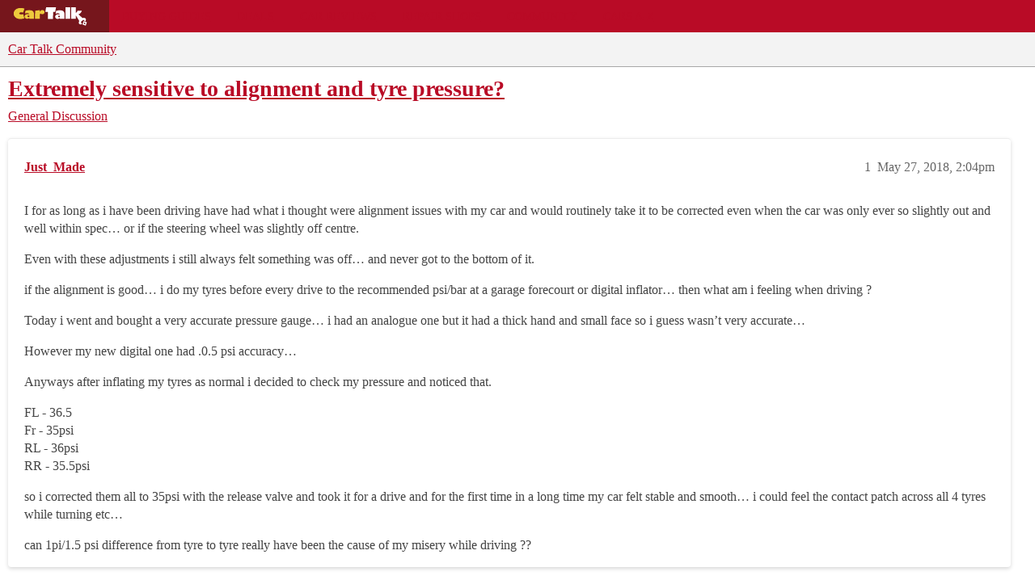

--- FILE ---
content_type: text/html; charset=utf-8
request_url: https://community.cartalk.com/t/extremely-sensitive-to-alignment-and-tyre-pressure/118160
body_size: 13474
content:
<!DOCTYPE html>
<html lang="en">
  <head>
    <meta charset="utf-8">
    <title>Extremely sensitive to alignment and tyre pressure? - General Discussion - Car Talk Community</title>
    <meta name="description" content="I for as long as i have been driving have had what i thought were alignment issues with my car and would routinely take it to be corrected even when the car was only ever so slightly out and well within spec… or if the s&amp;hellip;">
    <meta name="generator" content="Discourse 2026.01.0-latest - https://github.com/discourse/discourse version 74b9dab90ff8a1c5a7ecb2a4f3692cb851f3ce23">
<link rel="icon" type="image/png" href="https://global.discourse-cdn.com/cartalk/optimized/3X/6/4/646af48b349ece06e3d00c185ac23c21ee700d86_2_32x32.png">
<link rel="apple-touch-icon" type="image/png" href="https://global.discourse-cdn.com/cartalk/optimized/2X/5/5bdca958e861d7da6c5e14243b6b9edd02e60b2a_2_180x180.png">
<meta name="theme-color" media="all" content="#f3f3f3">

<meta name="color-scheme" content="light">

<meta name="viewport" content="width=device-width, initial-scale=1.0, minimum-scale=1.0, viewport-fit=cover">
<link rel="canonical" href="https://community.cartalk.com/t/extremely-sensitive-to-alignment-and-tyre-pressure/118160" />

<link rel="search" type="application/opensearchdescription+xml" href="https://community.cartalk.com/opensearch.xml" title="Car Talk Community Search">

    
    <link href="https://sea1.discourse-cdn.com/cartalk/stylesheets/color_definitions_cartalk_7_21_d4e53cbaf6b47fea954bcc25b51ed1c4a9273056.css?__ws=community.cartalk.com" media="all" rel="stylesheet" class="light-scheme" data-scheme-id="7"/>

<link href="https://sea1.discourse-cdn.com/cartalk/stylesheets/common_fcfc13a42b4812e99fd85a6bed9d84f50294aef1.css?__ws=community.cartalk.com" media="all" rel="stylesheet" data-target="common"  />

  <link href="https://sea1.discourse-cdn.com/cartalk/stylesheets/mobile_fcfc13a42b4812e99fd85a6bed9d84f50294aef1.css?__ws=community.cartalk.com" media="(max-width: 39.99999rem)" rel="stylesheet" data-target="mobile"  />
  <link href="https://sea1.discourse-cdn.com/cartalk/stylesheets/desktop_fcfc13a42b4812e99fd85a6bed9d84f50294aef1.css?__ws=community.cartalk.com" media="(min-width: 40rem)" rel="stylesheet" data-target="desktop"  />



    <link href="https://sea1.discourse-cdn.com/cartalk/stylesheets/chat_fcfc13a42b4812e99fd85a6bed9d84f50294aef1.css?__ws=community.cartalk.com" media="all" rel="stylesheet" data-target="chat"  />
    <link href="https://sea1.discourse-cdn.com/cartalk/stylesheets/checklist_fcfc13a42b4812e99fd85a6bed9d84f50294aef1.css?__ws=community.cartalk.com" media="all" rel="stylesheet" data-target="checklist"  />
    <link href="https://sea1.discourse-cdn.com/cartalk/stylesheets/discourse-ai_fcfc13a42b4812e99fd85a6bed9d84f50294aef1.css?__ws=community.cartalk.com" media="all" rel="stylesheet" data-target="discourse-ai"  />
    <link href="https://sea1.discourse-cdn.com/cartalk/stylesheets/discourse-akismet_fcfc13a42b4812e99fd85a6bed9d84f50294aef1.css?__ws=community.cartalk.com" media="all" rel="stylesheet" data-target="discourse-akismet"  />
    <link href="https://sea1.discourse-cdn.com/cartalk/stylesheets/discourse-cakeday_fcfc13a42b4812e99fd85a6bed9d84f50294aef1.css?__ws=community.cartalk.com" media="all" rel="stylesheet" data-target="discourse-cakeday"  />
    <link href="https://sea1.discourse-cdn.com/cartalk/stylesheets/discourse-cartalk_fcfc13a42b4812e99fd85a6bed9d84f50294aef1.css?__ws=community.cartalk.com" media="all" rel="stylesheet" data-target="discourse-cartalk"  />
    <link href="https://sea1.discourse-cdn.com/cartalk/stylesheets/discourse-data-explorer_fcfc13a42b4812e99fd85a6bed9d84f50294aef1.css?__ws=community.cartalk.com" media="all" rel="stylesheet" data-target="discourse-data-explorer"  />
    <link href="https://sea1.discourse-cdn.com/cartalk/stylesheets/discourse-details_fcfc13a42b4812e99fd85a6bed9d84f50294aef1.css?__ws=community.cartalk.com" media="all" rel="stylesheet" data-target="discourse-details"  />
    <link href="https://sea1.discourse-cdn.com/cartalk/stylesheets/discourse-github_fcfc13a42b4812e99fd85a6bed9d84f50294aef1.css?__ws=community.cartalk.com" media="all" rel="stylesheet" data-target="discourse-github"  />
    <link href="https://sea1.discourse-cdn.com/cartalk/stylesheets/discourse-lazy-videos_fcfc13a42b4812e99fd85a6bed9d84f50294aef1.css?__ws=community.cartalk.com" media="all" rel="stylesheet" data-target="discourse-lazy-videos"  />
    <link href="https://sea1.discourse-cdn.com/cartalk/stylesheets/discourse-local-dates_fcfc13a42b4812e99fd85a6bed9d84f50294aef1.css?__ws=community.cartalk.com" media="all" rel="stylesheet" data-target="discourse-local-dates"  />
    <link href="https://sea1.discourse-cdn.com/cartalk/stylesheets/discourse-narrative-bot_fcfc13a42b4812e99fd85a6bed9d84f50294aef1.css?__ws=community.cartalk.com" media="all" rel="stylesheet" data-target="discourse-narrative-bot"  />
    <link href="https://sea1.discourse-cdn.com/cartalk/stylesheets/discourse-policy_fcfc13a42b4812e99fd85a6bed9d84f50294aef1.css?__ws=community.cartalk.com" media="all" rel="stylesheet" data-target="discourse-policy"  />
    <link href="https://sea1.discourse-cdn.com/cartalk/stylesheets/discourse-presence_fcfc13a42b4812e99fd85a6bed9d84f50294aef1.css?__ws=community.cartalk.com" media="all" rel="stylesheet" data-target="discourse-presence"  />
    <link href="https://sea1.discourse-cdn.com/cartalk/stylesheets/discourse-solved_fcfc13a42b4812e99fd85a6bed9d84f50294aef1.css?__ws=community.cartalk.com" media="all" rel="stylesheet" data-target="discourse-solved"  />
    <link href="https://sea1.discourse-cdn.com/cartalk/stylesheets/discourse-templates_fcfc13a42b4812e99fd85a6bed9d84f50294aef1.css?__ws=community.cartalk.com" media="all" rel="stylesheet" data-target="discourse-templates"  />
    <link href="https://sea1.discourse-cdn.com/cartalk/stylesheets/discourse-topic-voting_fcfc13a42b4812e99fd85a6bed9d84f50294aef1.css?__ws=community.cartalk.com" media="all" rel="stylesheet" data-target="discourse-topic-voting"  />
    <link href="https://sea1.discourse-cdn.com/cartalk/stylesheets/discourse-yearly-review_fcfc13a42b4812e99fd85a6bed9d84f50294aef1.css?__ws=community.cartalk.com" media="all" rel="stylesheet" data-target="discourse-yearly-review"  />
    <link href="https://sea1.discourse-cdn.com/cartalk/stylesheets/footnote_fcfc13a42b4812e99fd85a6bed9d84f50294aef1.css?__ws=community.cartalk.com" media="all" rel="stylesheet" data-target="footnote"  />
    <link href="https://sea1.discourse-cdn.com/cartalk/stylesheets/hosted-site_fcfc13a42b4812e99fd85a6bed9d84f50294aef1.css?__ws=community.cartalk.com" media="all" rel="stylesheet" data-target="hosted-site"  />
    <link href="https://sea1.discourse-cdn.com/cartalk/stylesheets/poll_fcfc13a42b4812e99fd85a6bed9d84f50294aef1.css?__ws=community.cartalk.com" media="all" rel="stylesheet" data-target="poll"  />
    <link href="https://sea1.discourse-cdn.com/cartalk/stylesheets/spoiler-alert_fcfc13a42b4812e99fd85a6bed9d84f50294aef1.css?__ws=community.cartalk.com" media="all" rel="stylesheet" data-target="spoiler-alert"  />
    <link href="https://sea1.discourse-cdn.com/cartalk/stylesheets/chat_mobile_fcfc13a42b4812e99fd85a6bed9d84f50294aef1.css?__ws=community.cartalk.com" media="(max-width: 39.99999rem)" rel="stylesheet" data-target="chat_mobile"  />
    <link href="https://sea1.discourse-cdn.com/cartalk/stylesheets/discourse-ai_mobile_fcfc13a42b4812e99fd85a6bed9d84f50294aef1.css?__ws=community.cartalk.com" media="(max-width: 39.99999rem)" rel="stylesheet" data-target="discourse-ai_mobile"  />
    <link href="https://sea1.discourse-cdn.com/cartalk/stylesheets/discourse-solved_mobile_fcfc13a42b4812e99fd85a6bed9d84f50294aef1.css?__ws=community.cartalk.com" media="(max-width: 39.99999rem)" rel="stylesheet" data-target="discourse-solved_mobile"  />
    <link href="https://sea1.discourse-cdn.com/cartalk/stylesheets/discourse-topic-voting_mobile_fcfc13a42b4812e99fd85a6bed9d84f50294aef1.css?__ws=community.cartalk.com" media="(max-width: 39.99999rem)" rel="stylesheet" data-target="discourse-topic-voting_mobile"  />
    <link href="https://sea1.discourse-cdn.com/cartalk/stylesheets/chat_desktop_fcfc13a42b4812e99fd85a6bed9d84f50294aef1.css?__ws=community.cartalk.com" media="(min-width: 40rem)" rel="stylesheet" data-target="chat_desktop"  />
    <link href="https://sea1.discourse-cdn.com/cartalk/stylesheets/discourse-ai_desktop_fcfc13a42b4812e99fd85a6bed9d84f50294aef1.css?__ws=community.cartalk.com" media="(min-width: 40rem)" rel="stylesheet" data-target="discourse-ai_desktop"  />
    <link href="https://sea1.discourse-cdn.com/cartalk/stylesheets/discourse-topic-voting_desktop_fcfc13a42b4812e99fd85a6bed9d84f50294aef1.css?__ws=community.cartalk.com" media="(min-width: 40rem)" rel="stylesheet" data-target="discourse-topic-voting_desktop"  />
    <link href="https://sea1.discourse-cdn.com/cartalk/stylesheets/poll_desktop_fcfc13a42b4812e99fd85a6bed9d84f50294aef1.css?__ws=community.cartalk.com" media="(min-width: 40rem)" rel="stylesheet" data-target="poll_desktop"  />

  <link href="https://sea1.discourse-cdn.com/cartalk/stylesheets/common_theme_21_affc017d36faa2bb54f6d187f4120e52a56a796e.css?__ws=community.cartalk.com" media="all" rel="stylesheet" data-target="common_theme" data-theme-id="21" data-theme-name="discourse-cartalk-theme"/>
    <link href="https://sea1.discourse-cdn.com/cartalk/stylesheets/mobile_theme_21_eab0a2c0243ae36f223e91f684b139bc32d79dba.css?__ws=community.cartalk.com" media="(max-width: 39.99999rem)" rel="stylesheet" data-target="mobile_theme" data-theme-id="21" data-theme-name="discourse-cartalk-theme"/>
    <link href="https://sea1.discourse-cdn.com/cartalk/stylesheets/desktop_theme_21_eeed14b82c32afe3889963aa6e390ea8b6c5b756.css?__ws=community.cartalk.com" media="(min-width: 40rem)" rel="stylesheet" data-target="desktop_theme" data-theme-id="21" data-theme-name="discourse-cartalk-theme"/>

    <!-- The deprecated script block has been migrated to javascripts/discourse/api-initializers/init-icons.js -->

<!-- Freestar Ad Configuration -->
<!-- Below is a recommended list of pre-connections, which allow the network to establish each connection quicker, speeding up response times and improving ad performance. -->
<link rel="preconnect" href="https://a.pub.network/" crossorigin="">
<link rel="preconnect" href="https://b.pub.network/" crossorigin="">
<link rel="preconnect" href="https://c.pub.network/" crossorigin="">
<link rel="preconnect" href="https://d.pub.network/" crossorigin="">
<link rel="preconnect" href="https://secure.quantserve.com/" crossorigin="">
<link rel="preconnect" href="https://rules.quantcount.com/" crossorigin="">
<link rel="preconnect" href="https://pixel.quantserve.com/" crossorigin="">
<link rel="preconnect" href="https://cmp.quantcast.com/" crossorigin="">
<link rel="preconnect" href="https://btloader.com/" crossorigin="">
<link rel="preconnect" href="https://api.btloader.com/" crossorigin="">
<link rel="preconnect" href="https://confiant-integrations.global.ssl.fastly.net" crossorigin="">

<!-- Below is a link to a CSS file that accounts for Cumulative Layout Shift, a new Core Web Vitals subset that Google uses to help rank your site in search -->
<!-- The file is intended to eliminate the layout shifts that are seen when ads load into the page. If you don't want to use this, simply remove this file -->
<!-- To find out more about CLS, visit https://web.dev/vitals/ -->
<link rel="stylesheet" href="https://a.pub.network/cartalk-com/cls.css">

<script defer="" src="https://sea1.discourse-cdn.com/cartalk/theme-javascripts/71f901cdf7a4b382f917b545f465f7815582e58f.js?__ws=community.cartalk.com" data-theme-id="21" nonce="wX5IKDYtVZGymwT3ZfERXKz1c"></script> 

<script defer="" src="https://sea1.discourse-cdn.com/cartalk/theme-javascripts/f8ebbebecf01a0946d12a45108188e422453a28c.js?__ws=community.cartalk.com" data-theme-id="21" nonce="wX5IKDYtVZGymwT3ZfERXKz1c"></script>
<meta name="google-site-verification" content="8bexoEBKgq3tQO4NnIZ2Mfyxm0EzIjH_G3QAClK6MAA">
    
        <link rel="alternate nofollow" type="application/rss+xml" title="RSS feed of &#39;Extremely sensitive to alignment and tyre pressure?&#39;" href="https://community.cartalk.com/t/extremely-sensitive-to-alignment-and-tyre-pressure/118160.rss" />
    <meta property="og:site_name" content="Car Talk Community" />
<meta property="og:type" content="website" />
<meta name="twitter:card" content="summary" />
<meta name="twitter:image" content="https://global.discourse-cdn.com/cartalk/original/3X/8/c/8ca95b5632c5ac427960d34823145f35a350c367.png" />
<meta property="og:image" content="https://global.discourse-cdn.com/cartalk/original/3X/8/c/8ca95b5632c5ac427960d34823145f35a350c367.png" />
<meta property="og:url" content="https://community.cartalk.com/t/extremely-sensitive-to-alignment-and-tyre-pressure/118160" />
<meta name="twitter:url" content="https://community.cartalk.com/t/extremely-sensitive-to-alignment-and-tyre-pressure/118160" />
<meta property="og:title" content="Extremely sensitive to alignment and tyre pressure?" />
<meta name="twitter:title" content="Extremely sensitive to alignment and tyre pressure?" />
<meta property="og:description" content="I for as long as i have been driving have had what i thought were alignment issues with my car and would routinely take it to be corrected even when the car was only ever so slightly out and well within spec… or if the steering wheel was slightly off centre.  Even with these adjustments i still always felt something was off… and never got to the bottom of it.  if the alignment is good… i do my tyres before every drive to the recommended psi/bar at a garage forecourt or digital inflator… then wha..." />
<meta name="twitter:description" content="I for as long as i have been driving have had what i thought were alignment issues with my car and would routinely take it to be corrected even when the car was only ever so slightly out and well within spec… or if the steering wheel was slightly off centre.  Even with these adjustments i still always felt something was off… and never got to the bottom of it.  if the alignment is good… i do my tyres before every drive to the recommended psi/bar at a garage forecourt or digital inflator… then wha..." />
<meta property="og:article:section" content="General Discussion" />
<meta property="og:article:section:color" content="D2B48C" />
<meta name="twitter:label1" value="Reading time" />
<meta name="twitter:data1" value="15 mins 🕑" />
<meta name="twitter:label2" value="Likes" />
<meta name="twitter:data2" value="7 ❤" />
<meta property="article:published_time" content="2018-05-27T14:04:01+00:00" />
<meta property="og:ignore_canonical" content="true" />

        <link rel="next" href="/t/extremely-sensitive-to-alignment-and-tyre-pressure/118160?page=2">

    <script type="application/ld+json">{"@context":"http://schema.org","@type":"QAPage","name":"Extremely sensitive to alignment and tyre pressure?","mainEntity":{"@type":"Question","name":"Extremely sensitive to alignment and tyre pressure?","text":"I for as long as i have been driving have had what i thought were alignment issues with my car and would routinely take it to be corrected even when the car was only ever so slightly out and well within spec… or if the steering wheel was slightly off centre.\n\nEven with these adjustments i still alwa&hellip;","upvoteCount":0,"answerCount":0,"datePublished":"2018-05-27T14:04:01.169Z","author":{"@type":"Person","name":"Just_Made","url":"https://community.cartalk.com/u/Just_Made"}}}</script>
  </head>
  <body class="crawler ">
    <div class="cartalk-nav-wrapper">
  <nav class="cartalk-nav">
    <a href="https://www.cartalk.com" class="cartalk-nav-logo">
      <svg xmlns="http://www.w3.org/2000/svg" viewBox="0 0 405 98.4">
        <style>
          .st2 {
            fill: #fff;
          }
          .st3 {
            fill: #edca3d;
          }
        </style>
        <g id="Layer_1">
          <path class="st2" d="M343.5 71.4L338 87.8l16.1 5.6 5.5-16.4-16.1-5.6zm6.3 14.5c-1.9.6-3.9-.5-4.5-2.4-.6-1.9.5-3.9 2.4-4.5 1.9-.6 3.9.5 4.5 2.4.6 1.9-.5 3.9-2.4 4.5zM170.5 26.3h-13l3.8-22.2h48.1l-3.9 22.2h-10.3l-.1 34.7-24.6-.1zM228 45.6c-1.2-.4-2.4-.6-3.7-.6-2.7 0-4.6 1.4-4.6 3.5 0 2.4 1.9 4.1 4.7 4.1 1.3 0 2.6-.4 3.6-1.1v-5.9zm-18.3-23.5c3.4-1.7 1.8-.9 4.6-1.8 4.6-1.4 8.6-1.6 14-1.6 9.1 0 15.1 2 18.7 6.4 2.9 3.6 3.7 6.8 3.7 15v20.3H228v-3.1c-3.2 2.2-6.9 3.4-10.7 3.5-6.9 0-11.9-4.5-11.9-10.9 0-7.3 6.1-12 15.6-12 2.4.1 4.8.4 7.1 1-.2-4-8.5-6-8.5-6s-7.4.4-12.1 2.8l2.2-13.6zM255.4 4h22.9v56.5h-22.9z"></path>
          <path class="st2" d="M352.6 58.1c-5-4.9-14.2-1.5-14.2-1.5l-20.1-18.4c8.4-2.5 14.9-9.3 16.9-17.9h-21.1c-.9 7-8.2 11-8.2 11V4h-22.7v56.5h22.5V43.1l16.8 27.3c-5.3 9.9-1 14.9 2.4 16.1 5.8 2.2 11.2-.6 11.2-.5l-6-10.8 12.3-10.1 9.7 8.3s6.1-9.7.5-15.3z"></path>
          <path class="st3" d="M130.5 26.7h.1c2.7-6.1 7.1-9.2 12.5-9.2 6.3 0 10.6 4.2 10.6 10.4 0 5.9-4.5 10-11 10-3.4 0-6.6-1.4-8.9-3.8-1.7 1.5-2.8 3.7-3 6-.3 1.6-.3 2.6-.3 8.1v11.5h-22.9l.1-38.8 22.8-3.1v8.9zM79.4 44.8c-1.2-.4-2.4-.6-3.7-.6-2.7 0-4.7 1.4-4.7 3.5 0 2.4 2 4.1 4.8 4.1 1.3.1 2.6-.3 3.6-1.1v-5.9zM60.8 21.4c3.4-1.7 1.8-.9 4.6-1.7 4.6-1.4 8.7-1.6 14.2-1.6 9.2 0 15.3 2 19 6.4 2.9 3.6 3.8 6.8 3.8 15v20.2h-23v-3.1c-3.2 2.2-7 3.3-10.9 3.4-7 0-12.1-4.5-12.1-10.9 0-7.3 6.2-12 15.8-12 2.4.1 4.8.4 7.2 1-.2-3.9-8.6-6-8.6-6s-7.5.5-12.2 2.8l2.2-13.5zM49.7 30c-3.3-1-6.8-1.5-10.3-1.5-5.4 0-8.8 2.7-8.8 5.3s3.2 5.1 9.1 5.1c3.5 0 7-.6 10.3-1.9l5.3 21.1c-6.2 2.1-12.7 3.1-19.2 3.1-19 0-32.6-11.1-32.6-26.7s14-27.1 33.4-27.1c8.5 0 12.4.7 18.9 3.3L49.7 30z"></path>
        </g>
      </svg>
    </a>

    <ul class="cartalk–nav-list">
      <li class="cartalk-nav-item">
        <a href="https://www.cartalk.com/parts-services">Buying Guides</a>
      </li>

      <li class="cartalk-nav-item">
        <a href="https://www.cartalk.com/deals-and-coupons">Deals</a>
      </li>

      <li class="cartalk-nav-item">
        <a href="https://www.cartalk.com/cars/rankings">Car Reviews</a>
      </li>

      <li class="cartalk-nav-item">
        <a href="https://www.cartalk.com/mechanics-files">Repair Shops</a>
      </li>

      <li class="cartalk-nav-item">
        <a href="/">Community</a>
      </li>

      <li class="cartalk-nav-item">
        <a href="https://www.cartalk.com/cars-content">Cars A-Z</a>
      </li>

      <li class="cartalk-nav-item-privacy">
        <a href="">
          <button id="pmLink">Privacy</button>
        </a>
      </li>
    </ul>
  </nav>
</div>

    <header>
  <a href="/">Car Talk Community</a>
</header>

    <div id="main-outlet" class="wrap" role="main">
        <div id="topic-title">
    <h1>
      <a href="/t/extremely-sensitive-to-alignment-and-tyre-pressure/118160">Extremely sensitive to alignment and tyre pressure?</a>
    </h1>

      <div class="topic-category" itemscope itemtype="http://schema.org/BreadcrumbList">
          <span itemprop="itemListElement" itemscope itemtype="http://schema.org/ListItem">
            <a href="/c/general-discussion/8" class="badge-wrapper bullet" itemprop="item">
              <span class='badge-category-bg' style='background-color: #D2B48C'></span>
              <span class='badge-category clear-badge'>
                <span class='category-name' itemprop='name'>General Discussion</span>
              </span>
            </a>
            <meta itemprop="position" content="1" />
          </span>
      </div>

  </div>

  

    <div itemscope itemtype='http://schema.org/DiscussionForumPosting'>
      <meta itemprop='headline' content='Extremely sensitive to alignment and tyre pressure?'>
      <link itemprop='url' href='https://community.cartalk.com/t/extremely-sensitive-to-alignment-and-tyre-pressure/118160'>
      <meta itemprop='datePublished' content='2018-05-27T14:04:01Z'>
        <meta itemprop='articleSection' content='General Discussion'>
      <meta itemprop='keywords' content=''>
      <div itemprop='publisher' itemscope itemtype="http://schema.org/Organization">
        <meta itemprop='name' content='Car Talk Community'>
          <div itemprop='logo' itemscope itemtype="http://schema.org/ImageObject">
            <meta itemprop='url' content='https://global.discourse-cdn.com/cartalk/original/3X/2/e/2ea16a812f06d27cffca1d75d54be2b322cb8bb7.svg'>
          </div>
      </div>


          <div id='post_1'  class='topic-body crawler-post'>
            <div class='crawler-post-meta'>
              <span class="creator" itemprop="author" itemscope itemtype="http://schema.org/Person">
                <a itemprop="url" rel='nofollow' href='https://community.cartalk.com/u/Just_Made'><span itemprop='name'>Just_Made</span></a>
                
              </span>

                <link itemprop="mainEntityOfPage" href="https://community.cartalk.com/t/extremely-sensitive-to-alignment-and-tyre-pressure/118160">


              <span class="crawler-post-infos">
                  <time  datetime='2018-05-27T14:04:01Z' class='post-time'>
                    May 27, 2018,  2:04pm
                  </time>
                  <meta itemprop='dateModified' content='2018-05-27T14:04:01Z'>
              <span itemprop='position'>1</span>
              </span>
            </div>
            <div class='post' itemprop='text'>
              <p>I for as long as i have been driving have had what i thought were alignment issues with my car and would routinely take it to be corrected even when the car was only ever so slightly out and well within spec… or if the steering wheel was slightly off centre.</p>
<p>Even with these adjustments i still always felt something was off… and never got to the bottom of it.</p>
<p>if the alignment is good… i do my tyres before every drive to the recommended psi/bar at a garage forecourt or digital inflator… then what am i feeling when driving ?</p>
<p>Today i went and bought a very accurate pressure gauge… i had an analogue one but it had a thick hand and small face so i guess wasn’t very accurate…</p>
<p>However my new digital one had .0.5 psi accuracy…</p>
<p>Anyways after inflating my tyres as normal i decided to check my pressure and noticed that.</p>
<p>FL - 36.5<br>
Fr - 35psi<br>
RL - 36psi<br>
RR - 35.5psi</p>
<p>so i corrected them all to 35psi with the release valve and took it for a drive and for the first time in a long time my car felt stable and smooth… i could feel the contact patch across all 4 tyres while turning etc…</p>
<p>can 1pi/1.5 psi difference from tyre to tyre really have been the cause of my misery while driving ??</p>
            </div>

            <div itemprop="interactionStatistic" itemscope itemtype="http://schema.org/InteractionCounter">
              <meta itemprop="interactionType" content="http://schema.org/LikeAction"/>
              <meta itemprop="userInteractionCount" content="0" />
              <span class='post-likes'></span>
            </div>


            
          </div>
          <div id='post_2' itemprop='comment' itemscope itemtype='http://schema.org/Comment' class='topic-body crawler-post'>
            <div class='crawler-post-meta'>
              <span class="creator" itemprop="author" itemscope itemtype="http://schema.org/Person">
                <a itemprop="url" rel='nofollow' href='https://community.cartalk.com/u/the_same_mountainbike'><span itemprop='name'>the_same_mountainbike</span></a>
                
              </span>



              <span class="crawler-post-infos">
                  <time itemprop='datePublished' datetime='2018-05-27T14:07:58Z' class='post-time'>
                    May 27, 2018,  2:07pm
                  </time>
                  <meta itemprop='dateModified' content='2018-05-27T14:07:58Z'>
              <span itemprop='position'>2</span>
              </span>
            </div>
            <div class='post' itemprop='text'>
              <p>Whether it makes a difference is highly dependent upon the car, the driver, the tires themselves, and the driving environment. There is no “one size fits all” answer.</p>
            </div>

            <div itemprop="interactionStatistic" itemscope itemtype="http://schema.org/InteractionCounter">
              <meta itemprop="interactionType" content="http://schema.org/LikeAction"/>
              <meta itemprop="userInteractionCount" content="1" />
              <span class='post-likes'>1 Like</span>
            </div>


            
          </div>
          <div id='post_3' itemprop='comment' itemscope itemtype='http://schema.org/Comment' class='topic-body crawler-post'>
            <div class='crawler-post-meta'>
              <span class="creator" itemprop="author" itemscope itemtype="http://schema.org/Person">
                <a itemprop="url" rel='nofollow' href='https://community.cartalk.com/u/Mustangman'><span itemprop='name'>Mustangman</span></a>
                
              </span>



              <span class="crawler-post-infos">
                  <time itemprop='datePublished' datetime='2018-05-27T14:08:40Z' class='post-time'>
                    May 27, 2018,  2:08pm
                  </time>
                  <meta itemprop='dateModified' content='2018-05-27T14:08:40Z'>
              <span itemprop='position'>3</span>
              </span>
            </div>
            <div class='post' itemprop='text'>
              <aside class="quote no-group" data-username="Just_Made" data-post="1" data-topic="118160">
<div class="title">
<div class="quote-controls"></div>
<img loading="lazy" alt="" width="24" height="24" src="https://avatars.discourse-cdn.com/v4/letter/j/4491bb/48.png" class="avatar"> Just_Made:</div>
<blockquote>
<p>can 1pi/1.5 psi difference from tyre to tyre really have been the cause of my misery while driving ??</p>
</blockquote>
</aside>
<p>Yes, it could. You proved that to yourself when you adjusted the tire pressure. If you want to confirm this, pump the tires back up and drive it. Does it feel funny?  Let the air back out and drive it again. Is it back to being OK?  Confirmed!</p>
<p>I’d say you are quite a sensitive driver as most would not be able to feel those changes. What kind of car is this anyway?</p>
            </div>

            <div itemprop="interactionStatistic" itemscope itemtype="http://schema.org/InteractionCounter">
              <meta itemprop="interactionType" content="http://schema.org/LikeAction"/>
              <meta itemprop="userInteractionCount" content="0" />
              <span class='post-likes'></span>
            </div>


            
          </div>
          <div id='post_4' itemprop='comment' itemscope itemtype='http://schema.org/Comment' class='topic-body crawler-post'>
            <div class='crawler-post-meta'>
              <span class="creator" itemprop="author" itemscope itemtype="http://schema.org/Person">
                <a itemprop="url" rel='nofollow' href='https://community.cartalk.com/u/VOLVO-V70'><span itemprop='name'>VOLVO-V70</span></a>
                
              </span>



              <span class="crawler-post-infos">
                  <time itemprop='datePublished' datetime='2018-05-27T14:10:21Z' class='post-time'>
                    May 27, 2018,  2:10pm
                  </time>
                  <meta itemprop='dateModified' content='2018-05-27T14:10:21Z'>
              <span itemprop='position'>4</span>
              </span>
            </div>
            <div class='post' itemprop='text'>
              <aside class="quote no-group" data-username="Just_Made" data-post="1" data-topic="118160">
<div class="title">
<div class="quote-controls"></div>
<img loading="lazy" alt="" width="24" height="24" src="https://avatars.discourse-cdn.com/v4/letter/j/4491bb/48.png" class="avatar"> Just_Made:</div>
<blockquote>
<p>i do my tyres before every drive to the recommended psi/bar a</p>
</blockquote>
</aside>
<p>You have to be the only person in the world to do this.</p>
<p>What vehicle are you driving and where are you located ?</p>
            </div>

            <div itemprop="interactionStatistic" itemscope itemtype="http://schema.org/InteractionCounter">
              <meta itemprop="interactionType" content="http://schema.org/LikeAction"/>
              <meta itemprop="userInteractionCount" content="0" />
              <span class='post-likes'></span>
            </div>


            
          </div>
          <div id='post_5' itemprop='comment' itemscope itemtype='http://schema.org/Comment' class='topic-body crawler-post'>
            <div class='crawler-post-meta'>
              <span class="creator" itemprop="author" itemscope itemtype="http://schema.org/Person">
                <a itemprop="url" rel='nofollow' href='https://community.cartalk.com/u/BillRussell'><span itemprop='name'>BillRussell</span></a>
                
              </span>



              <span class="crawler-post-infos">
                  <time itemprop='datePublished' datetime='2018-05-27T14:14:49Z' class='post-time'>
                    May 27, 2018,  2:14pm
                  </time>
                  <meta itemprop='dateModified' content='2018-05-27T14:14:49Z'>
              <span itemprop='position'>5</span>
              </span>
            </div>
            <div class='post' itemprop='text'>
              <aside class="quote no-group" data-username="Mustangman" data-post="3" data-topic="118160">
<div class="title">
<div class="quote-controls"></div>
<img alt="" width="24" height="24" src="https://sea1.discourse-cdn.com/cartalk/user_avatar/community.cartalk.com/mustangman/48/44130_2.png" class="avatar"> Mustangman:</div>
<blockquote>
<p>Yes, it could. You proved that to yourself when you adjusted the tire pressure. If you want to confirm this, pump the tires back up and drive it. Does it feel funny? Let the air back out and drive it again. Is it back to being OK? Confirmed!</p>
</blockquote>
</aside>
<p>It could all be subjective. You are looking at subtle differences. The only way to tell is via a blind test. Have someone else set the tire pressures, either matched or not, and not tell you which it was. You test drive, mark it as good or bad. Repeat several times, and then check the score.  But this is probably too complicated to do.</p>
            </div>

            <div itemprop="interactionStatistic" itemscope itemtype="http://schema.org/InteractionCounter">
              <meta itemprop="interactionType" content="http://schema.org/LikeAction"/>
              <meta itemprop="userInteractionCount" content="0" />
              <span class='post-likes'></span>
            </div>


            
          </div>
          <div id='post_6' itemprop='comment' itemscope itemtype='http://schema.org/Comment' class='topic-body crawler-post'>
            <div class='crawler-post-meta'>
              <span class="creator" itemprop="author" itemscope itemtype="http://schema.org/Person">
                <a itemprop="url" rel='nofollow' href='https://community.cartalk.com/u/Just_Made'><span itemprop='name'>Just_Made</span></a>
                
              </span>



              <span class="crawler-post-infos">
                  <time itemprop='datePublished' datetime='2018-05-27T14:16:45Z' class='post-time'>
                    May 27, 2018,  2:16pm
                  </time>
                  <meta itemprop='dateModified' content='2018-05-27T14:16:45Z'>
              <span itemprop='position'>6</span>
              </span>
            </div>
            <div class='post' itemprop='text'>
              <p>its just a seat toledo, but i have felt it with every car i’ve ever driven to the point the alignment guys look at me funny when i say something feels off…  and its within spec and leave feeling deflated… the only time i didn’t feel it was when i drove a van that had tires with a harder sidewall…</p>
<p>I’m a cab driver so tend to put mid range/budgets on as blowouts and such can occur and was always told to never buy anything too expensive due to the likelyhood of such things happening on a regular basis.</p>
<p>I just never thought for a second that the air inflaters at petrol stations would be out that much that it could be the cause of my driving misery lol!</p>
<p>I could never explain the issue properly either when i took it to a mechanic only that it felt like the car ever so slightly would lean on one side or the other…</p>
<p>it seems that 1/1.5 difference from left to right really annoyed the crap out of me constintly which i guess was amplified by me driving for 10/12 hours at a time… it wouldn’t be something that bothered me to much just driving to the shops and back.</p>
<p>I noticed it most when cornering or turning…</p>
<p>And the gauge i have previously came highly recommended on amazon and seemed accurate enough but obviously was too thick a hand to get pin point accuracy…</p>
<p>it amazes me then how all these other drivers using petrol station air pumps don’t feel it…??</p>
            </div>

            <div itemprop="interactionStatistic" itemscope itemtype="http://schema.org/InteractionCounter">
              <meta itemprop="interactionType" content="http://schema.org/LikeAction"/>
              <meta itemprop="userInteractionCount" content="0" />
              <span class='post-likes'></span>
            </div>


            
          </div>
          <div id='post_7' itemprop='comment' itemscope itemtype='http://schema.org/Comment' class='topic-body crawler-post'>
            <div class='crawler-post-meta'>
              <span class="creator" itemprop="author" itemscope itemtype="http://schema.org/Person">
                <a itemprop="url" rel='nofollow' href='https://community.cartalk.com/u/Just_Made'><span itemprop='name'>Just_Made</span></a>
                
              </span>



              <span class="crawler-post-infos">
                  <time itemprop='datePublished' datetime='2018-05-27T14:20:07Z' class='post-time'>
                    May 27, 2018,  2:20pm
                  </time>
                  <meta itemprop='dateModified' content='2018-05-27T14:20:07Z'>
              <span itemprop='position'>7</span>
              </span>
            </div>
            <div class='post' itemprop='text'>
              <p>well all i know is whenever i took the car for an alignment i would drive it home and it felt great… i would park it up and then the next day take it a drive and it felt off again… i would then inflate my tyres at a gas station and it would still feel off…</p>
<p>i imagine the inflator they use at the alignment centre is very accurate and so it feels good when i leave… when i park it up depending on which side is sitting in the sun etc… when i go to drive off there is a slight variance and the inaccurate petrol station air pump adds to the issue…</p>
<p>i guess it’s the princess and the pea.</p>
            </div>

            <div itemprop="interactionStatistic" itemscope itemtype="http://schema.org/InteractionCounter">
              <meta itemprop="interactionType" content="http://schema.org/LikeAction"/>
              <meta itemprop="userInteractionCount" content="0" />
              <span class='post-likes'></span>
            </div>


            
          </div>
          <div id='post_8' itemprop='comment' itemscope itemtype='http://schema.org/Comment' class='topic-body crawler-post'>
            <div class='crawler-post-meta'>
              <span class="creator" itemprop="author" itemscope itemtype="http://schema.org/Person">
                <a itemprop="url" rel='nofollow' href='https://community.cartalk.com/u/VOLVO-V70'><span itemprop='name'>VOLVO-V70</span></a>
                
              </span>



              <span class="crawler-post-infos">
                  <time itemprop='datePublished' datetime='2018-05-27T14:21:27Z' class='post-time'>
                    May 27, 2018,  2:21pm
                  </time>
                  <meta itemprop='dateModified' content='2018-05-27T14:21:27Z'>
              <span itemprop='position'>8</span>
              </span>
            </div>
            <div class='post' itemprop='text'>
              <p>I suspect a  ( Prank Thread ) .</p>
            </div>

            <div itemprop="interactionStatistic" itemscope itemtype="http://schema.org/InteractionCounter">
              <meta itemprop="interactionType" content="http://schema.org/LikeAction"/>
              <meta itemprop="userInteractionCount" content="0" />
              <span class='post-likes'></span>
            </div>


            
          </div>
          <div id='post_9' itemprop='comment' itemscope itemtype='http://schema.org/Comment' class='topic-body crawler-post'>
            <div class='crawler-post-meta'>
              <span class="creator" itemprop="author" itemscope itemtype="http://schema.org/Person">
                <a itemprop="url" rel='nofollow' href='https://community.cartalk.com/u/Just_Made'><span itemprop='name'>Just_Made</span></a>
                
              </span>



              <span class="crawler-post-infos">
                  <time itemprop='datePublished' datetime='2018-05-27T14:23:27Z' class='post-time'>
                    May 27, 2018,  2:23pm
                  </time>
                  <meta itemprop='dateModified' content='2018-05-27T14:27:08Z'>
              <span itemprop='position'>9</span>
              </span>
            </div>
            <div class='post' itemprop='text'>
              <p>honestly this is a legit question… i just wanted to know if 1/1.5 psi difference from all 4 corners could cause a slightly annoying drive.</p>
<p>I could feel it through my bum on the seat… infact just today i set them all to 36psi but let  1psi out of the rear right just to test it and again i felt it when driving.</p>
            </div>

            <div itemprop="interactionStatistic" itemscope itemtype="http://schema.org/InteractionCounter">
              <meta itemprop="interactionType" content="http://schema.org/LikeAction"/>
              <meta itemprop="userInteractionCount" content="0" />
              <span class='post-likes'></span>
            </div>


            
          </div>
          <div id='post_10' itemprop='comment' itemscope itemtype='http://schema.org/Comment' class='topic-body crawler-post'>
            <div class='crawler-post-meta'>
              <span class="creator" itemprop="author" itemscope itemtype="http://schema.org/Person">
                <a itemprop="url" rel='nofollow' href='https://community.cartalk.com/u/VDCdriver'><span itemprop='name'>VDCdriver</span></a>
                
              </span>



              <span class="crawler-post-infos">
                  <time itemprop='datePublished' datetime='2018-05-27T14:28:22Z' class='post-time'>
                    May 27, 2018,  2:28pm
                  </time>
                  <meta itemprop='dateModified' content='2018-05-27T14:28:22Z'>
              <span itemprop='position'>10</span>
              </span>
            </div>
            <div class='post' itemprop='text'>
              <aside class="quote no-group" data-username="Just_Made" data-post="7" data-topic="118160">
<div class="title">
<div class="quote-controls"></div>
<img loading="lazy" alt="" width="24" height="24" src="https://avatars.discourse-cdn.com/v4/letter/j/4491bb/48.png" class="avatar"> Just_Made:</div>
<blockquote>
<p>the inaccurate petrol station air pump adds to the issue…</p>
</blockquote>
</aside>
<p>… and it doesn’t help the situation when people drive their cars, and then check their tire pressure.<br>
Tire pressure should be checked before driving, or after driving–at most–a couple of miles.</p>
            </div>

            <div itemprop="interactionStatistic" itemscope itemtype="http://schema.org/InteractionCounter">
              <meta itemprop="interactionType" content="http://schema.org/LikeAction"/>
              <meta itemprop="userInteractionCount" content="0" />
              <span class='post-likes'></span>
            </div>


            
          </div>
          <div id='post_11' itemprop='comment' itemscope itemtype='http://schema.org/Comment' class='topic-body crawler-post'>
            <div class='crawler-post-meta'>
              <span class="creator" itemprop="author" itemscope itemtype="http://schema.org/Person">
                <a itemprop="url" rel='nofollow' href='https://community.cartalk.com/u/Just_Made'><span itemprop='name'>Just_Made</span></a>
                
              </span>



              <span class="crawler-post-infos">
                  <time itemprop='datePublished' datetime='2018-05-27T14:28:34Z' class='post-time'>
                    May 27, 2018,  2:28pm
                  </time>
                  <meta itemprop='dateModified' content='2018-05-27T14:28:34Z'>
              <span itemprop='position'>11</span>
              </span>
            </div>
            <div class='post' itemprop='text'>
              <p>from what i’ve read a lot tyre testers/designers are so sensitive to this sort of thing they can feel the difference while driving.is it possible i’m that sensitive to slight differences ?</p>
            </div>

            <div itemprop="interactionStatistic" itemscope itemtype="http://schema.org/InteractionCounter">
              <meta itemprop="interactionType" content="http://schema.org/LikeAction"/>
              <meta itemprop="userInteractionCount" content="0" />
              <span class='post-likes'></span>
            </div>


            
          </div>
          <div id='post_12' itemprop='comment' itemscope itemtype='http://schema.org/Comment' class='topic-body crawler-post'>
            <div class='crawler-post-meta'>
              <span class="creator" itemprop="author" itemscope itemtype="http://schema.org/Person">
                <a itemprop="url" rel='nofollow' href='https://community.cartalk.com/u/Just_Made'><span itemprop='name'>Just_Made</span></a>
                
              </span>



              <span class="crawler-post-infos">
                  <time itemprop='datePublished' datetime='2018-05-27T14:30:17Z' class='post-time'>
                    May 27, 2018,  2:30pm
                  </time>
                  <meta itemprop='dateModified' content='2018-05-27T14:30:17Z'>
              <span itemprop='position'>12</span>
              </span>
            </div>
            <div class='post' itemprop='text'>
              <p>yeah i do check them cold but as i saiid if it feels off, i then feel the need to try and correct so head to the nearest one to inflate/deflate… its under a mile away… but yeah i’m gonna stick to using this little digital gauge cause it’s fantastic! <img src="https://emoji.discourse-cdn.com/twitter/slight_smile.png?v=5" title=":slight_smile:" class="emoji" alt=":slight_smile:"></p>
            </div>

            <div itemprop="interactionStatistic" itemscope itemtype="http://schema.org/InteractionCounter">
              <meta itemprop="interactionType" content="http://schema.org/LikeAction"/>
              <meta itemprop="userInteractionCount" content="0" />
              <span class='post-likes'></span>
            </div>


            
          </div>
          <div id='post_13' itemprop='comment' itemscope itemtype='http://schema.org/Comment' class='topic-body crawler-post'>
            <div class='crawler-post-meta'>
              <span class="creator" itemprop="author" itemscope itemtype="http://schema.org/Person">
                <a itemprop="url" rel='nofollow' href='https://community.cartalk.com/u/Just_Made'><span itemprop='name'>Just_Made</span></a>
                
              </span>



              <span class="crawler-post-infos">
                  <time itemprop='datePublished' datetime='2018-05-27T14:37:17Z' class='post-time'>
                    May 27, 2018,  2:37pm
                  </time>
                  <meta itemprop='dateModified' content='2018-05-27T14:37:17Z'>
              <span itemprop='position'>13</span>
              </span>
            </div>
            <div class='post' itemprop='text'>
              <p>anyways sorry if this came across like a joke thread just wanted to see if anyone else was as sensitive as myself to this sort of thing or if i was losing my mind lol</p>
<p>cheers <img src="https://emoji.discourse-cdn.com/twitter/slight_smile.png?v=5" title=":slight_smile:" class="emoji" alt=":slight_smile:"></p>
            </div>

            <div itemprop="interactionStatistic" itemscope itemtype="http://schema.org/InteractionCounter">
              <meta itemprop="interactionType" content="http://schema.org/LikeAction"/>
              <meta itemprop="userInteractionCount" content="0" />
              <span class='post-likes'></span>
            </div>


            
          </div>
          <div id='post_14' itemprop='comment' itemscope itemtype='http://schema.org/Comment' class='topic-body crawler-post'>
            <div class='crawler-post-meta'>
              <span class="creator" itemprop="author" itemscope itemtype="http://schema.org/Person">
                <a itemprop="url" rel='nofollow' href='https://community.cartalk.com/u/George_San_Jose1'><span itemprop='name'>George_San_Jose1</span></a>
                
              </span>



              <span class="crawler-post-infos">
                  <time itemprop='datePublished' datetime='2018-05-28T00:47:39Z' class='post-time'>
                    May 28, 2018, 12:47am
                  </time>
                  <meta itemprop='dateModified' content='2018-05-28T00:47:39Z'>
              <span itemprop='position'>14</span>
              </span>
            </div>
            <div class='post' itemprop='text'>
              <aside class="quote no-group" data-username="Just_Made" data-post="13" data-topic="118160">
<div class="title">
<div class="quote-controls"></div>
<img loading="lazy" alt="" width="24" height="24" src="https://avatars.discourse-cdn.com/v4/letter/j/4491bb/48.png" class="avatar"> Just_Made:</div>
<blockquote>
<p>anyways sorry if this came across like a joke thread just wanted to see if anyone else was as sensitive as myself to this sort of thing or if i was losing my mind lol</p>
</blockquote>
</aside>
<p>It didn’t come across in any way other than an honest question from a curious observer. To me anyway. You are welcome to continue  post such questions here any time you like.</p>
<p>My own perspective is that tire pressure differences between ties do make a difference in how well the car tracks, and that overly high pressures all around tend to make small psi differences more noticeable.  In other words if the average inflations for all 4 tires is 35 psi, then a 2-3 psi difference between tires is more noticeable than if the average psi is 30.  I know that seems counter-intuitive, but that’s my experience.    I’ll add that  some pulling  is normal on most roads b/c of the tilt of the road.  The road isn’t perfectly flat left to right in other words. It needs to be tilted so that rain water will run off to the side.</p>
<p>Another idea, one poster here made an interesting comment the other day, that if the toe is too close to dead ahead (0 degrees), which is what you’d guess would cause the best tracking, in actuality that can cause the car not to track straight ahead properly.</p>
            </div>

            <div itemprop="interactionStatistic" itemscope itemtype="http://schema.org/InteractionCounter">
              <meta itemprop="interactionType" content="http://schema.org/LikeAction"/>
              <meta itemprop="userInteractionCount" content="0" />
              <span class='post-likes'></span>
            </div>


            
          </div>
          <div id='post_15' itemprop='comment' itemscope itemtype='http://schema.org/Comment' class='topic-body crawler-post'>
            <div class='crawler-post-meta'>
              <span class="creator" itemprop="author" itemscope itemtype="http://schema.org/Person">
                <a itemprop="url" rel='nofollow' href='https://community.cartalk.com/u/the_same_mountainbike'><span itemprop='name'>the_same_mountainbike</span></a>
                
              </span>



              <span class="crawler-post-infos">
                  <time itemprop='datePublished' datetime='2018-05-28T02:42:42Z' class='post-time'>
                    May 28, 2018,  2:42am
                  </time>
                  <meta itemprop='dateModified' content='2018-05-28T02:44:57Z'>
              <span itemprop='position'>15</span>
              </span>
            </div>
            <div class='post' itemprop='text'>
              <aside class="quote no-group" data-username="George_San_Jose1" data-post="14" data-topic="118160">
<div class="title">
<div class="quote-controls"></div>
<img loading="lazy" alt="" width="24" height="24" src="https://avatars.discourse-cdn.com/v4/letter/g/e5b9ba/48.png" class="avatar"> George_San_Jose1:</div>
<blockquote>
<p>It didn’t come across in any way other than an honest question from a curious observer. To me anyway. You are welcome to continue post such questions here any time you like.</p>
</blockquote>
</aside>
<p>I wholeheartedly agree. I saw absolutely nothing in your post that gave me a hint of an idea that this might be other than a question about peoples’ sensitivity to alignment and tire pressures.</p>
<p>The car itself makes a big difference. There are cars that are very skittish, and the slightest differences can be felt. There are others that seem to track straight down the lane without regard to less-than-major differences. There are countless variables that go into the equation that determines this, but that’s the net result.</p>
<p>And tires too make a difference. Some tires simply track far better than others. Some don’t seem to want to. Small pressure differences can make a bigger difference with these.</p>
            </div>

            <div itemprop="interactionStatistic" itemscope itemtype="http://schema.org/InteractionCounter">
              <meta itemprop="interactionType" content="http://schema.org/LikeAction"/>
              <meta itemprop="userInteractionCount" content="0" />
              <span class='post-likes'></span>
            </div>


            
          </div>
          <div id='post_16' itemprop='comment' itemscope itemtype='http://schema.org/Comment' class='topic-body crawler-post'>
            <div class='crawler-post-meta'>
              <span class="creator" itemprop="author" itemscope itemtype="http://schema.org/Person">
                <a itemprop="url" rel='nofollow' href='https://community.cartalk.com/u/CapriRacer'><span itemprop='name'>CapriRacer</span></a>
                
              </span>



              <span class="crawler-post-infos">
                  <time itemprop='datePublished' datetime='2018-05-28T12:40:38Z' class='post-time'>
                    May 28, 2018, 12:40pm
                  </time>
                  <meta itemprop='dateModified' content='2018-05-28T12:40:38Z'>
              <span itemprop='position'>16</span>
              </span>
            </div>
            <div class='post' itemprop='text'>
              <p>Thoughts:</p>
<p>I suspect our OP is extremely sensitive.  So the first step would be to a bit of desensitivity training.  Not sure how to do that, but I am sure Google knows all about it.</p>
<p>I also suspect we are dealing with a very light car.  That is not helping matters.  If the OP is overly sensitive, a larger car might be a consideration.</p>
<p>And my standard response about alignment:  My experience says that the published alignment tolerances are too wide by half.  The vehicle needs to be in the inner half of the spec.  This is something that has to be agreed upon with the alignment tech BEFORE the alignment.  And if the alignment tech doesn’t agree (and won’t supply a printed sheet with the AFTER  values), find another alignment tech.</p>
<p>Oh and do we need to talk about spelling the word <em>tire</em>.  LOL</p>
            </div>

            <div itemprop="interactionStatistic" itemscope itemtype="http://schema.org/InteractionCounter">
              <meta itemprop="interactionType" content="http://schema.org/LikeAction"/>
              <meta itemprop="userInteractionCount" content="0" />
              <span class='post-likes'></span>
            </div>


            
          </div>
          <div id='post_17' itemprop='comment' itemscope itemtype='http://schema.org/Comment' class='topic-body crawler-post'>
            <div class='crawler-post-meta'>
              <span class="creator" itemprop="author" itemscope itemtype="http://schema.org/Person">
                <a itemprop="url" rel='nofollow' href='https://community.cartalk.com/u/the_same_mountainbike'><span itemprop='name'>the_same_mountainbike</span></a>
                
              </span>



              <span class="crawler-post-infos">
                  <time itemprop='datePublished' datetime='2018-05-28T14:02:30Z' class='post-time'>
                    May 28, 2018,  2:02pm
                  </time>
                  <meta itemprop='dateModified' content='2018-05-28T14:02:30Z'>
              <span itemprop='position'>17</span>
              </span>
            </div>
            <div class='post' itemprop='text'>
              <p>Oh and do we need to talk about spelling the word tire. LOL</p>
<p>Yup. It should be spelled “tyre”. But we here in the colonies invented our own spelling. <img src="https://emoji.discourse-cdn.com/twitter/smile.png?v=5" title=":smile:" class="emoji" alt=":smile:"></p>
            </div>

            <div itemprop="interactionStatistic" itemscope itemtype="http://schema.org/InteractionCounter">
              <meta itemprop="interactionType" content="http://schema.org/LikeAction"/>
              <meta itemprop="userInteractionCount" content="2" />
              <span class='post-likes'>2 Likes</span>
            </div>


            
          </div>
          <div id='post_18' itemprop='comment' itemscope itemtype='http://schema.org/Comment' class='topic-body crawler-post'>
            <div class='crawler-post-meta'>
              <span class="creator" itemprop="author" itemscope itemtype="http://schema.org/Person">
                <a itemprop="url" rel='nofollow' href='https://community.cartalk.com/u/Mustangman'><span itemprop='name'>Mustangman</span></a>
                
              </span>



              <span class="crawler-post-infos">
                  <time itemprop='datePublished' datetime='2018-05-28T14:05:15Z' class='post-time'>
                    May 28, 2018,  2:05pm
                  </time>
                  <meta itemprop='dateModified' content='2018-05-28T14:05:15Z'>
              <span itemprop='position'>18</span>
              </span>
            </div>
            <div class='post' itemprop='text'>
              <aside class="quote no-group" data-username="Just_Made" data-post="11" data-topic="118160">
<div class="title">
<div class="quote-controls"></div>
<img loading="lazy" alt="" width="24" height="24" src="https://avatars.discourse-cdn.com/v4/letter/j/4491bb/48.png" class="avatar"> Just_Made:</div>
<blockquote>
<p>tyre testers/designers are so sensitive to this sort of thing they can feel the difference</p>
</blockquote>
</aside>
<p>Yes, that is true. I was shock absorber development engineer developing shock damping levels by seat of the pants as well as data. I can feel 2 psi difference in the tires as well as shock valving changes that cannot be differentiated on the test machines.</p>
<p>But not everyone is that sensitive. We used to say; Ride Engineers are born, not made! People’s sensitivity varies more or less linearly across the population. Some, like you, can tell 1.5 psi difference and some can’t recognize a one ton truck rides worse than an E class Mercedes. <img src="https://emoji.discourse-cdn.com/twitter/smile.png?v=12" title=":smile:" class="emoji" alt=":smile:" loading="lazy" width="20" height="20"></p>
            </div>

            <div itemprop="interactionStatistic" itemscope itemtype="http://schema.org/InteractionCounter">
              <meta itemprop="interactionType" content="http://schema.org/LikeAction"/>
              <meta itemprop="userInteractionCount" content="0" />
              <span class='post-likes'></span>
            </div>


            
          </div>
          <div id='post_19' itemprop='comment' itemscope itemtype='http://schema.org/Comment' class='topic-body crawler-post'>
            <div class='crawler-post-meta'>
              <span class="creator" itemprop="author" itemscope itemtype="http://schema.org/Person">
                <a itemprop="url" rel='nofollow' href='https://community.cartalk.com/u/Just_Made'><span itemprop='name'>Just_Made</span></a>
                
              </span>



              <span class="crawler-post-infos">
                  <time itemprop='datePublished' datetime='2018-05-28T16:05:44Z' class='post-time'>
                    May 28, 2018,  4:05pm
                  </time>
                  <meta itemprop='dateModified' content='2018-05-28T16:10:35Z'>
              <span itemprop='position'>19</span>
              </span>
            </div>
            <div class='post' itemprop='text'>
              <p>Well the tyre pressure i believe is only half of the issue… i also have an ongoing alignment issue that nobody seems to be able to resolve and i’ve had it on at least 5/6  hunter machines all with varying readings but within spec.</p>
<p>Unfortunately as the car is used for taxi/cab work and plated it is non returnable and only has 20,000 miles on it… and has been like this from the moment it arrived at my door.</p>
<p>basically the short of it is the car wants to steer to the right when the steering wheel is centered ( i centered it myself using tape on the dash for them) but also has a slight shoulder lean to the left… made more obvious when the road is crowning on the left side.at which point it pulls slightly left… so i’m constantly having to adjust the steering wheel all the time and cornering feels awful,</p>
<p>There are no noises coming from the car and i’ve had mechanics have a look for anything that might be the culprit but found nothing… i can post most recent printout everything looks to be good on it so have no idea.</p>
<p>Forgot to mention it isn’t tyre related as i’ve swapped all four tyres for different brands and made no difference… also rotated them.</p>
            </div>

            <div itemprop="interactionStatistic" itemscope itemtype="http://schema.org/InteractionCounter">
              <meta itemprop="interactionType" content="http://schema.org/LikeAction"/>
              <meta itemprop="userInteractionCount" content="0" />
              <span class='post-likes'></span>
            </div>


            
          </div>
          <div id='post_20' itemprop='comment' itemscope itemtype='http://schema.org/Comment' class='topic-body crawler-post'>
            <div class='crawler-post-meta'>
              <span class="creator" itemprop="author" itemscope itemtype="http://schema.org/Person">
                <a itemprop="url" rel='nofollow' href='https://community.cartalk.com/u/Just_Made'><span itemprop='name'>Just_Made</span></a>
                
              </span>


                <link itemprop="image" href="https://global.discourse-cdn.com/cartalk/original/2X/6/65bd8baf005c68f993991426a642bacf1c865cb7.jpg">

              <span class="crawler-post-infos">
                  <time itemprop='datePublished' datetime='2018-05-28T16:30:21Z' class='post-time'>
                    May 28, 2018,  4:30pm
                  </time>
                  <meta itemprop='dateModified' content='2018-05-28T16:30:21Z'>
              <span itemprop='position'>20</span>
              </span>
            </div>
            <div class='post' itemprop='text'>
              <p><div class="lightbox-wrapper"><a class="lightbox" href="https://global.discourse-cdn.com/cartalk/original/2X/6/65bd8baf005c68f993991426a642bacf1c865cb7.jpg" title="IMG_20180528_171338 (1).jpg" rel="nofollow noopener"><img src="https://global.discourse-cdn.com/cartalk/optimized/2X/6/65bd8baf005c68f993991426a642bacf1c865cb7_2_529x500.jpg" alt="IMG_20180528_171338%20(1)" data-base62-sha1="ew2k67LPX9UcCfAUe5lXYjLXRzN" width="529" height="500" srcset="https://global.discourse-cdn.com/cartalk/optimized/2X/6/65bd8baf005c68f993991426a642bacf1c865cb7_2_529x500.jpg, https://global.discourse-cdn.com/cartalk/optimized/2X/6/65bd8baf005c68f993991426a642bacf1c865cb7_2_793x750.jpg 1.5x, https://global.discourse-cdn.com/cartalk/optimized/2X/6/65bd8baf005c68f993991426a642bacf1c865cb7_2_1058x1000.jpg 2x" data-small-upload="https://global.discourse-cdn.com/cartalk/optimized/2X/6/65bd8baf005c68f993991426a642bacf1c865cb7_2_10x10.png"><div class="meta">
<svg class="fa d-icon d-icon-far-image svg-icon" aria-hidden="true"><use xlink:href="#far-image"></use></svg><span class="filename">IMG_20180528_171338 (1).jpg</span><span class="informations">1944×1835 1.77 MB</span><svg class="fa d-icon d-icon-discourse-expand svg-icon" aria-hidden="true"><use xlink:href="#discourse-expand"></use></svg>
</div></a></div>!</p>
            </div>

            <div itemprop="interactionStatistic" itemscope itemtype="http://schema.org/InteractionCounter">
              <meta itemprop="interactionType" content="http://schema.org/LikeAction"/>
              <meta itemprop="userInteractionCount" content="0" />
              <span class='post-likes'></span>
            </div>


            
          </div>
    </div>

      <div role='navigation' itemscope itemtype='http://schema.org/SiteNavigationElement' class="topic-body crawler-post">
            <span itemprop='name'><b><a rel="next" itemprop="url" href="/t/extremely-sensitive-to-alignment-and-tyre-pressure/118160?page=2">next page →</a></b></span>
      </div>

    <div id="related-topics" class="more-topics__list " role="complementary" aria-labelledby="related-topics-title">
  <h3 id="related-topics-title" class="more-topics__list-title">
    Related topics
  </h3>
  <div class="topic-list-container" itemscope itemtype='http://schema.org/ItemList'>
    <meta itemprop='itemListOrder' content='http://schema.org/ItemListOrderDescending'>
    <table class='topic-list'>
      <thead>
        <tr>
          <th>Topic</th>
          <th></th>
          <th class="replies">Replies</th>
          <th class="views">Views</th>
          <th>Activity</th>
        </tr>
      </thead>
      <tbody>
          <tr class="topic-list-item" id="topic-list-item-84386">
            <td class="main-link" itemprop='itemListElement' itemscope itemtype='http://schema.org/ListItem'>
              <meta itemprop='position' content='1'>
              <span class="link-top-line">
                <a itemprop='url' href='https://community.cartalk.com/t/so-i-tried-to-adjust-toe-by-myself-and-this-is-what-happened/84386' class='title raw-link raw-topic-link'>So, I tried to adjust TOE by myself and this is what happened</a>
              </span>
              <div class="link-bottom-line">
                  <a href='/c/general-discussion/8' class='badge-wrapper bullet'>
                    <span class='badge-category-bg' style='background-color: #D2B48C'></span>
                    <span class='badge-category clear-badge'>
                      <span class='category-name'>General Discussion</span>
                    </span>
                  </a>
                  <div class="discourse-tags">
                  </div>
              </div>
            </td>
            <td class="replies">
              <span class='posts' title='posts'>25</span>
            </td>
            <td class="views">
              <span class='views' title='views'>12328</span>
            </td>
            <td>
              March 31, 2014
            </td>
          </tr>
          <tr class="topic-list-item" id="topic-list-item-108773">
            <td class="main-link" itemprop='itemListElement' itemscope itemtype='http://schema.org/ListItem'>
              <meta itemprop='position' content='2'>
              <span class="link-top-line">
                <a itemprop='url' href='https://community.cartalk.com/t/2017-camry-alignment-problems-been-to-dealer-twice-and-still-bad/108773' class='title raw-link raw-topic-link'>2017 Camry - alignment problems been to dealer twice and still bad</a>
              </span>
              <div class="link-bottom-line">
                  <a href='/c/repair-and-maintenance/6' class='badge-wrapper bullet'>
                    <span class='badge-category-bg' style='background-color: #D2B48C'></span>
                    <span class='badge-category clear-badge'>
                      <span class='category-name'>Maintenance/Repairs</span>
                    </span>
                  </a>
                  <div class="discourse-tags">
                      <a href='https://community.cartalk.com/tag/toyota' class='discourse-tag'>toyota</a>
                      ,&nbsp;
                      <a href='https://community.cartalk.com/tag/camry' class='discourse-tag'>camry</a>
                      
                  </div>
              </div>
            </td>
            <td class="replies">
              <span class='posts' title='posts'>47</span>
            </td>
            <td class="views">
              <span class='views' title='views'>12234</span>
            </td>
            <td>
              January 14, 2018
            </td>
          </tr>
          <tr class="topic-list-item" id="topic-list-item-108512">
            <td class="main-link" itemprop='itemListElement' itemscope itemtype='http://schema.org/ListItem'>
              <meta itemprop='position' content='3'>
              <span class="link-top-line">
                <a itemprop='url' href='https://community.cartalk.com/t/alignment-didnt-fix-anything/108512' class='title raw-link raw-topic-link'>Alignment didn&#39;t fix anything</a>
              </span>
              <div class="link-bottom-line">
                  <a href='/c/repair-and-maintenance/6' class='badge-wrapper bullet'>
                    <span class='badge-category-bg' style='background-color: #D2B48C'></span>
                    <span class='badge-category clear-badge'>
                      <span class='category-name'>Maintenance/Repairs</span>
                    </span>
                  </a>
                  <div class="discourse-tags">
                      <a href='https://community.cartalk.com/tag/honda' class='discourse-tag'>honda</a>
                      ,&nbsp;
                      <a href='https://community.cartalk.com/tag/cr-v' class='discourse-tag'>cr-v</a>
                      
                  </div>
              </div>
            </td>
            <td class="replies">
              <span class='posts' title='posts'>37</span>
            </td>
            <td class="views">
              <span class='views' title='views'>26476</span>
            </td>
            <td>
              May 24, 2018
            </td>
          </tr>
          <tr class="topic-list-item" id="topic-list-item-48135">
            <td class="main-link" itemprop='itemListElement' itemscope itemtype='http://schema.org/ListItem'>
              <meta itemprop='position' content='4'>
              <span class="link-top-line">
                <a itemprop='url' href='https://community.cartalk.com/t/car-drifts-despite-alignment-and-tire-rotation/48135' class='title raw-link raw-topic-link'>Car drifts despite alignment and tire rotation</a>
              </span>
              <div class="link-bottom-line">
                  <a href='/c/repair-and-maintenance/6' class='badge-wrapper bullet'>
                    <span class='badge-category-bg' style='background-color: #D2B48C'></span>
                    <span class='badge-category clear-badge'>
                      <span class='category-name'>Maintenance/Repairs</span>
                    </span>
                  </a>
                  <div class="discourse-tags">
                      <a href='https://community.cartalk.com/tag/alignment' class='discourse-tag'>alignment</a>
                      ,&nbsp;
                      <a href='https://community.cartalk.com/tag/jetta' class='discourse-tag'>jetta</a>
                      ,&nbsp;
                      <a href='https://community.cartalk.com/tag/volkswagen' class='discourse-tag'>volkswagen</a>
                      
                  </div>
              </div>
            </td>
            <td class="replies">
              <span class='posts' title='posts'>37</span>
            </td>
            <td class="views">
              <span class='views' title='views'>13702</span>
            </td>
            <td>
              May 6, 2010
            </td>
          </tr>
          <tr class="topic-list-item" id="topic-list-item-87701">
            <td class="main-link" itemprop='itemListElement' itemscope itemtype='http://schema.org/ListItem'>
              <meta itemprop='position' content='5'>
              <span class="link-top-line">
                <a itemprop='url' href='https://community.cartalk.com/t/why-my-car-is-always-slightly-turning-right-really-a-headache/87701' class='title raw-link raw-topic-link'>Why my car is always slightly turning right? really a headache</a>
              </span>
              <div class="link-bottom-line">
                  <a href='/c/repair-and-maintenance/6' class='badge-wrapper bullet'>
                    <span class='badge-category-bg' style='background-color: #D2B48C'></span>
                    <span class='badge-category clear-badge'>
                      <span class='category-name'>Maintenance/Repairs</span>
                    </span>
                  </a>
                  <div class="discourse-tags">
                  </div>
              </div>
            </td>
            <td class="replies">
              <span class='posts' title='posts'>23</span>
            </td>
            <td class="views">
              <span class='views' title='views'>1823</span>
            </td>
            <td>
              October 22, 2014
            </td>
          </tr>
      </tbody>
    </table>
  </div>
</div>





    </div>
    <footer class="container wrap">
  <nav class='crawler-nav'>
    <ul>
      <li itemscope itemtype='http://schema.org/SiteNavigationElement'>
        <span itemprop='name'>
          <a href='/' itemprop="url">Home </a>
        </span>
      </li>
      <li itemscope itemtype='http://schema.org/SiteNavigationElement'>
        <span itemprop='name'>
          <a href='/categories' itemprop="url">Categories </a>
        </span>
      </li>
      <li itemscope itemtype='http://schema.org/SiteNavigationElement'>
        <span itemprop='name'>
          <a href='/guidelines' itemprop="url">Guidelines </a>
        </span>
      </li>
        <li itemscope itemtype='http://schema.org/SiteNavigationElement'>
          <span itemprop='name'>
            <a href='/tos' itemprop="url">Terms of Service </a>
          </span>
        </li>
        <li itemscope itemtype='http://schema.org/SiteNavigationElement'>
          <span itemprop='name'>
            <a href='/privacy' itemprop="url">Privacy Policy </a>
          </span>
        </li>
    </ul>
  </nav>
  <p class='powered-by-link'>Powered by <a href="https://www.discourse.org">Discourse</a>, best viewed with JavaScript enabled</p>
</footer>

    <footer class="cartalk-footer">
  <div class="cartalk-primary-footer">
    <div class="cartalk-footer-about">
      <svg id="Layer_1" data-name="Layer 1" xmlns="http://www.w3.org/2000/svg" viewBox="0 0 272.97 162.77">
        <defs>
          <style>
            .cls-2 {
              fill: #fff;
            }
            .cls-3 {
              fill: #edca3d;
            }
          </style>
        </defs>
        <path fill="#c3161c" d="M0 0h272.97L223.8 162.77 0 144.12V0z"></path>
        <path class="cls-2" d="M208.69 136.3l-5.54 16.38 16.11 5.63 5.53-16.38zm6.25 14.54a3.59 3.59 0 01-4.47-2.48 3.67 3.67 0 012.43-4.54 3.6 3.6 0 014.48 2.48 3.67 3.67 0 01-2.43 4.54z" transform="translate(-6.95 -5.32)"></path>
        <path class="cls-2" d="M28.7 85.91h-13l3.81-22.24h48.15l-3.94 22.21H53.43l-.13 34.68-24.61-.11.01-34.54z"></path>
        <path class="cls-2" d="M93.18 110.46a11.31 11.31 0 00-3.65-.64c-2.68 0-4.62 1.42-4.62 3.46 0 2.4 1.94 4.09 4.69 4.09a5.58 5.58 0 003.58-1.13zM74.83 87c3.35-1.69 1.81-.93 4.57-1.75 4.57-1.36 8.56-1.63 14-1.63 9.09 0 15.12 2 18.7 6.42 2.91 3.6 3.73 6.77 3.73 15v20.31H93.18v-3.1a20.07 20.07 0 01-10.72 3.46c-6.93 0-11.92-4.52-11.92-10.93 0-7.34 6.11-12 15.57-12a32.3 32.3 0 017.07 1c-.23-4-8.49-6-8.49-6s-7.36.45-12.05 2.85z" transform="translate(-6.95 -5.32)"></path>
        <path class="cls-2" d="M113.63 63.55h22.87v56.54h-22.87z"></path>
        <path class="cls-2" d="M217.8 123c-5-4.93-14.16-1.48-14.16-1.48l-20.14-18.41a24.52 24.52 0 0016.9-17.85h-21.15c-.85 7-8.2 11-8.2 11V68.87h-22.67v56.54h22.55V108l16.77 27.28c-5.33 9.94-1 14.85 2.42 16.15 5.78 2.17 11.17-.65 11.17-.52l-6-10.79L207.6 130l9.7 8.29s6.1-9.69.5-15.29z" transform="translate(-6.95 -5.32)"></path>
        <path class="cls-3" d="M171.42 34.06h.15c2.72-6.06 7.11-9.2 12.48-9.2 6.28 0 10.59 4.21 10.59 10.41 0 5.92-4.47 10-11 10a12.63 12.63 0 01-8.93-3.85 9.14 9.14 0 00-3 6c-.3 1.64-.3 2.57-.3 8.13v11.52h-22.92l.11-38.76 22.81-3.09zM120.39 52.11a11.48 11.48 0 00-3.7-.63c-2.72 0-4.68 1.41-4.68 3.45 0 2.39 2 4.08 4.76 4.08a5.66 5.66 0 003.63-1.12zm-18.62-23.38c3.4-1.69 1.84-.92 4.64-1.74 4.64-1.35 8.69-1.62 14.2-1.62 9.22 0 15.34 2 19 6.4 2.95 3.59 3.78 6.76 3.78 15V67h-23v-3.1a20.62 20.62 0 01-10.88 3.45c-7 0-12.09-4.5-12.09-10.91 0-7.32 6.2-12 15.79-12a33.32 33.32 0 017.18 1c-.23-3.94-8.61-6-8.61-6s-7.46.45-12.22 2.85zM90.67 37.37a33.12 33.12 0 00-10.35-1.48c-5.45 0-8.83 2.68-8.83 5.26s3.19 5.08 9.12 5.08a29 29 0 0010.32-1.88l5.26 21.09A57.85 57.85 0 0177 68.5c-19 0-32.64-11.1-32.64-26.65s14-27.07 33.36-27.07c8.5 0 12.36.74 18.88 3.25z" transform="translate(-6.95 -5.32)"></path>
      </svg>
      <p class="cartalk-footer-about-blurb">
        Cartalk.com is a production of Cartalk Digital Inc. We offer unbiased
        reviews and advice, bad jokes and a great community for car owners and
        shoppers. Happy driving and remember... don't drive like my brother.
      </p>
    </div>
    <div class="cartalk-footer-quicklinks">
      <h4>Quick Links</h4>
      <ul>
        <li><a href="/">Home</a></li>
        <li><a href="/cars-content">Cars A-Z</a></li>
        <li>
          <a href="https://www.cartalk.com/test-drive-notes">Car Reviews</a>
        </li>
        <li><a href="https://www.cartalk.com/radio/our-show">Radio Show</a></li>
        <li>
          <a href="https://www.cartalk.com/newsletter-signup">Newsletter</a>
        </li>
        <li>
          <a href="https://www.cartalk.com/mechanics-files">Repair Shops</a>
        </li>
        <li><a href="https://community.cartalk.com/">Community</a></li>
      </ul>
    </div>
    <div class="cartalk-footer-populartopics">
      <h4>Popular Topics</h4>
      <ul class="site-footer_topic-cloud">
        <li>
          <a href="https://www.cartalk.com/extended-warranties">Warranties</a>
        </li>
        <li><a href="https://www.cartalk.com/tires">Tires</a></li>
        <li><a href="https://www.cartalk.com/car-shipping">Car Shipping</a></li>
        <li><a href="https://www.cartalk.com/drivers-ed">Driver's Ed</a></li>
        <li>
          <a href="https://www.cartalk.com/car-info/buying">Car Buying</a>
        </li>
        <li><a href="https://www.cartalk.com/deals-and-coupons">Deals</a></li>
        <li>
          <a href="https://www.cartalk.com/parts-services/oil-change">Oil Change</a>
        </li>
        <li><a href="https://www.cartalk.com/radio/our-show">Radio Show</a></li>
        <li><a href="https://www.cartalk.com/insurance">Car Insurance</a></li>
      </ul>
    </div>
  </div>
  <div class="cartalk-secondary-footer">
    <ul class="cartalk-corpfooter">
      <li><a href="https://www.cartalk.com/contact-us">Contact Us</a></li>
      <li>
        <a href="https://www.cartalk.com/info/write-for-car-talk">Write for Us</a>
      </li>
      <li>
        <a href="https://www.cartalk.com/info/rating-methodology">Rating Methodology</a>
      </li>
      <li>
        <a href="https://www.cartalk.com/info/privacy-policy">Privacy Policy</a>
      </li>
      <li><a href="https://www.cartalk.com/pages">Site Map</a></li>
    </ul>
    <div class="cartalk-copyfooter">© 2021 Cartalk Digital Inc.</div>
  </div>
</footer>

    
  </body>
  
</html>


--- FILE ---
content_type: text/css
request_url: https://sea1.discourse-cdn.com/cartalk/stylesheets/color_definitions_cartalk_7_21_d4e53cbaf6b47fea954bcc25b51ed1c4a9273056.css?__ws=community.cartalk.com
body_size: 2140
content:
:root{--csstools-color-scheme--light:initial;color-scheme:light;--scheme-type: light;--primary: #444444;--secondary: #ffffff;--tertiary: #b90b26;--quaternary: #b90b26;--header_background: #f3f3f3;--header_primary: #333333;--highlight: #ffff4d;--danger: #b90b26;--success: #009900;--love: #b90b26;--d-selected: #fcd3d9;--d-selected-hover: rgb(252.6, 219.8, 224.6);--d-hover: #f2f2f2;--always-black-rgb: 0, 0, 0;--primary-rgb: 68, 68, 68;--primary-low-rgb: 236, 236, 236;--primary-very-low-rgb: 249, 249, 249;--secondary-rgb: 255, 255, 255;--header_background-rgb: 243, 243, 243;--tertiary-rgb: 185, 11, 38;--highlight-rgb: 255, 255, 77;--success-rgb: 0, 153, 0;--primary-very-low: rgb(249.39, 249.39, 249.39);--primary-low: rgb(236.3, 236.3, 236.3);--primary-low-mid: rgb(198.9, 198.9, 198.9);--primary-medium: rgb(161.5, 161.5, 161.5);--primary-high: rgb(124.1, 124.1, 124.1);--primary-very-high: rgb(96.05, 96.05, 96.05);--primary-50: rgb(249.39, 249.39, 249.39);--primary-100: rgb(243.78, 243.78, 243.78);--primary-200: rgb(236.3, 236.3, 236.3);--primary-300: rgb(217.6, 217.6, 217.6);--primary-400: rgb(198.9, 198.9, 198.9);--primary-500: rgb(180.2, 180.2, 180.2);--primary-600: rgb(161.5, 161.5, 161.5);--primary-700: rgb(139.06, 139.06, 139.06);--primary-800: rgb(124.1, 124.1, 124.1);--primary-900: rgb(96.05, 96.05, 96.05);--header_primary-low: rgb(231.0934875759, 231.0934875759, 231.0934875759);--header_primary-low-mid: rgb(198.2226021421, 198.2226021421, 198.2226021421);--header_primary-medium: rgb(167.3397741124, 167.3397741124, 167.3397741124);--header_primary-high: rgb(139.7690952965, 139.7690952965, 139.7690952965);--header_primary-very-high: rgb(90.8063874405, 90.8063874405, 90.8063874405);--secondary-low: rgb(76.5, 76.5, 76.5);--secondary-medium: rgb(127.5, 127.5, 127.5);--secondary-high: rgb(165.75, 165.75, 165.75);--secondary-very-high: rgb(237.15, 237.15, 237.15);--tertiary-very-low: rgb(253.237755102, 225.362244898, 229.687755102);--tertiary-low: rgb(252.3566326531, 210.5433673469, 217.0316326531);--tertiary-medium: rgb(246.1887755102, 106.8112244898, 128.4387755102);--tertiary-high: rgb(240.9020408163, 17.8979591837, 52.5020408163);--tertiary-hover: rgb(138.75, 8.25, 28.5);--tertiary-25: rgb(253.7664285714, 234.2535714286, 237.2814285714);--tertiary-50: rgb(253.237755102, 225.362244898, 229.687755102);--tertiary-100: rgb(252.8853061224, 219.4346938776, 224.6253061224);--tertiary-200: rgb(252.7090816327, 216.4709183673, 222.0940816327);--tertiary-300: rgb(252.3566326531, 210.5433673469, 217.0316326531);--tertiary-400: rgb(250.4181632653, 177.9418367347, 189.1881632653);--tertiary-500: rgb(248.4796938776, 145.3403061224, 161.3446938776);--tertiary-600: rgb(246.1887755102, 106.8112244898, 128.4387755102);--tertiary-700: rgb(244.4265306122, 77.1734693878, 103.1265306122);--tertiary-800: rgb(242.6642857143, 47.5357142857, 77.8142857143);--tertiary-900: rgb(240.9020408163, 17.8979591837, 52.5020408163);--quaternary-low: rgb(249.7132653061, 166.0867346939, 179.0632653061);--highlight-bg: rgb(255, 255, 201.6);--highlight-low: rgb(255, 255, 201.6);--highlight-medium: #ffffa6;--highlight-high: #a6a600;--danger-low: rgb(252.3566326531, 210.5433673469, 217.0316326531);--danger-low-mid: rgba(246.1887755102, 106.8112244898, 128.4387755102, 0.7);--danger-medium: rgb(242.6642857143, 47.5357142857, 77.8142857143);--danger-hover: rgb(148, 8.8, 30.4);--success-low: rgb(183.6, 255, 183.6);--success-medium: rgb(76.5, 255, 76.5);--success-hover: rgb(0, 122.4, 0);--love-low: rgb(252.3566326531, 210.5433673469, 217.0316326531);--wiki: green;--blend-primary-secondary-5: rgb(249.0079316006, 249.0079316006, 249.0079316006);--primary-med-or-secondary-med: rgb(161.5, 161.5, 161.5);--primary-med-or-secondary-high: rgb(161.5, 161.5, 161.5);--primary-high-or-secondary-low: rgb(124.1, 124.1, 124.1);--primary-low-mid-or-secondary-high: rgb(198.9, 198.9, 198.9);--primary-low-mid-or-secondary-low: rgb(198.9, 198.9, 198.9);--primary-or-primary-low-mid: #444444;--highlight-low-or-medium: rgb(255, 255, 201.6);--tertiary-or-tertiary-low: #b90b26;--tertiary-low-or-tertiary-high: rgb(252.3566326531, 210.5433673469, 217.0316326531);--tertiary-med-or-tertiary: rgb(246.1887755102, 106.8112244898, 128.4387755102);--secondary-or-primary: #ffffff;--tertiary-or-white: #b90b26;--facebook-or-white: #0866ff;--twitter-or-white: #000;--hljs-attr: #015692;--hljs-attribute: #803378;--hljs-addition: #2f6f44;--hljs-bg: rgb(249.39, 249.39, 249.39);--inline-code-bg: rgb(243.78, 243.78, 243.78);--hljs-comment: rgb(180.2, 180.2, 180.2);--hljs-deletion: #c02d2e;--hljs-keyword: #015692;--hljs-title: #b75501;--hljs-name: #b75501;--hljs-punctuation: #535a60;--hljs-symbol: #54790d;--hljs-variable: #54790d;--hljs-string: #54790d;--google: #fff;--google-hover: rgb(242.25, 242.25, 242.25);--instagram: #e1306c;--instagram-hover: rgb(171.6265822785, 24.8734177215, 74.6202531646);--facebook: #0866ff;--facebook-hover: rgb(0, 70.975708502, 186.5);--cas: #70ba61;--twitter: #000;--github: #100e0f;--github-hover: rgb(70.4, 61.6, 66);--discord: #7289da;--discord-hover: rgb(73.6011235955, 103.191011236, 207.3988764045);--discourse_id-text: var(--d-button-primary-text-color);--discourse_id-text-hover: var(--d-button-primary-text-color--hover);--discourse_id-background: var(--d-button-primary-bg-color);--discourse_id-background-hover: var(--d-button-primary-bg-color--hover);--discourse_id-icon: var(--d-button-primary-icon-color);--discourse_id-icon-hover: var(--d-button-primary-icon-color--hover);--discourse_id-border: var(--d-button-border);--gold: rgb(231, 195, 0);--silver: #c0c0c0;--bronze: #cd7f32;--d-link-color: var(--tertiary);--title-color--read: var(--primary-medium);--content-border-color: var(--primary-low);--input-border-color: var(--primary-400);--table-border-color: var(--content-border-color);--metadata-color: var(--primary-medium);--d-badge-card-background-color: var(--primary-very-low);--mention-background-color: var(--primary-low);--title-color: var(--primary);--title-color--header: var(--header_primary);--excerpt-color: var(--primary-high);--shadow-modal: 0 8px 60px rgba(0, 0, 0, 0.6);--shadow-composer: 0 -1px 40px rgba(0, 0, 0, 0.22);--shadow-card: 0 4px 14px rgba(0, 0, 0, 0.15);--shadow-dropdown: 0 2px 12px 0 rgba(0, 0, 0, 0.1);--shadow-menu-panel: var(--shadow-dropdown);--shadow-header: 0 0 0 1px var(--content-border-color);--shadow-footer-nav: 0 0 2px 0 rgba(0, 0, 0, 0.2);--shadow-focus-danger: 0 0 6px 0 var(--danger);--float-kit-arrow-stroke-color: var(--primary-low);--float-kit-arrow-fill-color: var(--secondary);--topic-timeline-border-color: rgb(252.3566326531, 210.5433673469, 217.0316326531);--38ed1c48-csstools-light-dark-toggle--0: var(--csstools-color-scheme--light) var(--tertiary);--topic-timeline-handle-color: var(--38ed1c48-csstools-light-dark-toggle--0, var(--tertiary-400));}

@supports (color: light-dark(red, red)){
:root{--topic-timeline-handle-color: light-dark( var(--tertiary-400), var(--tertiary) );}
}@supports not (color: light-dark(tan, tan)){:root *{--38ed1c48-csstools-light-dark-toggle--0: var(--csstools-color-scheme--light) var(--tertiary);--topic-timeline-handle-color: var(--38ed1c48-csstools-light-dark-toggle--0, var(--tertiary-400));}}:root{--chat-skeleton-animation-rgb: 249, 249, 249}:root{--calendar-normal: rgb(253.1198979592, 223.3801020408, 227.9948979592);--calendar-close-to-working-hours: rgb(243.9201530612, 181.5798469388, 191.2533427164);--calendar-in-working-hours: rgb(237.8265306122, 162.1734693878, 173.9127375088);--fc-border-color: var(--primary-low);--fc-button-text-color: var(--d-button-default-text-color);--fc-button-bg-color: var(--d-button-default-bg-color);--fc-button-border-color: transparent;--fc-button-hover-bg-color: var(--d-button-default-bg-color--hover);--fc-button-hover-border-color: transparent;--fc-button-active-bg-color: var(--tertiary);--fc-button-active-border-color: transparent;--fc-event-border-color: var(--primary-low);--fc-today-bg-color: var(--highlight-medium);--fc-page-bg-color: var(--secondary);--fc-list-event-hover-bg-color: var(--secondary);--fc-neutral-bg-color: var(--primary-low)}html{font-variation-settings:normal;font-feature-settings:normal}:root{--font-family: Arial, sans-serif}h1,h2,h3,h4,h5,h6{font-variation-settings:normal;font-feature-settings:normal}:root{--heading-font-family: Arial, sans-serif}@font-face{font-family:"JetBrains Mono";src:url("https://sea1.discourse-cdn.com/cartalk/fonts/JetBrainsMono-Regular.woff2?v=0.0.19") format("woff2");font-weight:400}@font-face{font-family:"JetBrains Mono";src:url("https://sea1.discourse-cdn.com/cartalk/fonts/JetBrainsMono-Bold.woff2?v=0.0.19") format("woff2");font-weight:700}html{font-variation-settings:normal;font-feature-settings:normal;font-variant-ligatures:none}:root{--d-font-family--monospace: JetBrains Mono, Consolas, Monaco, monospace}
/*# sourceMappingURL=color_definitions_cartalk_7_21_d4e53cbaf6b47fea954bcc25b51ed1c4a9273056.css.map?__ws=community.cartalk.com */


--- FILE ---
content_type: text/plain;charset=UTF-8
request_url: https://c.pub.network/v2/c
body_size: -267
content:
7cc19831-3f7d-41ff-a63b-3a9c7992b0d1

--- FILE ---
content_type: text/plain;charset=UTF-8
request_url: https://c.pub.network/v2/c
body_size: -114
content:
99eea304-f236-405f-a2ec-08dc4f7069e7